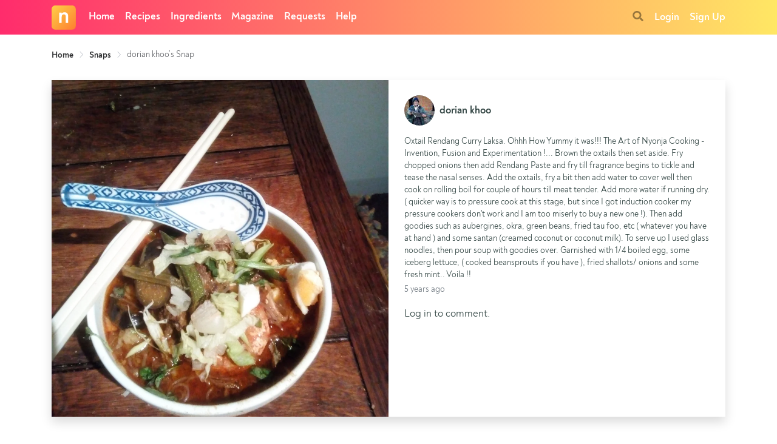

--- FILE ---
content_type: text/html; charset=utf-8
request_url: https://www.google.com/recaptcha/api2/anchor?ar=1&k=6LeAj3oUAAAAAEYYe6mt3uc9vwX1f8fMwj1Uvf8q&co=aHR0cHM6Ly93d3cubnlvbnlhY29va2luZy5jb206NDQz&hl=en&v=N67nZn4AqZkNcbeMu4prBgzg&size=invisible&anchor-ms=20000&execute-ms=30000&cb=5e47q736jscl
body_size: 48626
content:
<!DOCTYPE HTML><html dir="ltr" lang="en"><head><meta http-equiv="Content-Type" content="text/html; charset=UTF-8">
<meta http-equiv="X-UA-Compatible" content="IE=edge">
<title>reCAPTCHA</title>
<style type="text/css">
/* cyrillic-ext */
@font-face {
  font-family: 'Roboto';
  font-style: normal;
  font-weight: 400;
  font-stretch: 100%;
  src: url(//fonts.gstatic.com/s/roboto/v48/KFO7CnqEu92Fr1ME7kSn66aGLdTylUAMa3GUBHMdazTgWw.woff2) format('woff2');
  unicode-range: U+0460-052F, U+1C80-1C8A, U+20B4, U+2DE0-2DFF, U+A640-A69F, U+FE2E-FE2F;
}
/* cyrillic */
@font-face {
  font-family: 'Roboto';
  font-style: normal;
  font-weight: 400;
  font-stretch: 100%;
  src: url(//fonts.gstatic.com/s/roboto/v48/KFO7CnqEu92Fr1ME7kSn66aGLdTylUAMa3iUBHMdazTgWw.woff2) format('woff2');
  unicode-range: U+0301, U+0400-045F, U+0490-0491, U+04B0-04B1, U+2116;
}
/* greek-ext */
@font-face {
  font-family: 'Roboto';
  font-style: normal;
  font-weight: 400;
  font-stretch: 100%;
  src: url(//fonts.gstatic.com/s/roboto/v48/KFO7CnqEu92Fr1ME7kSn66aGLdTylUAMa3CUBHMdazTgWw.woff2) format('woff2');
  unicode-range: U+1F00-1FFF;
}
/* greek */
@font-face {
  font-family: 'Roboto';
  font-style: normal;
  font-weight: 400;
  font-stretch: 100%;
  src: url(//fonts.gstatic.com/s/roboto/v48/KFO7CnqEu92Fr1ME7kSn66aGLdTylUAMa3-UBHMdazTgWw.woff2) format('woff2');
  unicode-range: U+0370-0377, U+037A-037F, U+0384-038A, U+038C, U+038E-03A1, U+03A3-03FF;
}
/* math */
@font-face {
  font-family: 'Roboto';
  font-style: normal;
  font-weight: 400;
  font-stretch: 100%;
  src: url(//fonts.gstatic.com/s/roboto/v48/KFO7CnqEu92Fr1ME7kSn66aGLdTylUAMawCUBHMdazTgWw.woff2) format('woff2');
  unicode-range: U+0302-0303, U+0305, U+0307-0308, U+0310, U+0312, U+0315, U+031A, U+0326-0327, U+032C, U+032F-0330, U+0332-0333, U+0338, U+033A, U+0346, U+034D, U+0391-03A1, U+03A3-03A9, U+03B1-03C9, U+03D1, U+03D5-03D6, U+03F0-03F1, U+03F4-03F5, U+2016-2017, U+2034-2038, U+203C, U+2040, U+2043, U+2047, U+2050, U+2057, U+205F, U+2070-2071, U+2074-208E, U+2090-209C, U+20D0-20DC, U+20E1, U+20E5-20EF, U+2100-2112, U+2114-2115, U+2117-2121, U+2123-214F, U+2190, U+2192, U+2194-21AE, U+21B0-21E5, U+21F1-21F2, U+21F4-2211, U+2213-2214, U+2216-22FF, U+2308-230B, U+2310, U+2319, U+231C-2321, U+2336-237A, U+237C, U+2395, U+239B-23B7, U+23D0, U+23DC-23E1, U+2474-2475, U+25AF, U+25B3, U+25B7, U+25BD, U+25C1, U+25CA, U+25CC, U+25FB, U+266D-266F, U+27C0-27FF, U+2900-2AFF, U+2B0E-2B11, U+2B30-2B4C, U+2BFE, U+3030, U+FF5B, U+FF5D, U+1D400-1D7FF, U+1EE00-1EEFF;
}
/* symbols */
@font-face {
  font-family: 'Roboto';
  font-style: normal;
  font-weight: 400;
  font-stretch: 100%;
  src: url(//fonts.gstatic.com/s/roboto/v48/KFO7CnqEu92Fr1ME7kSn66aGLdTylUAMaxKUBHMdazTgWw.woff2) format('woff2');
  unicode-range: U+0001-000C, U+000E-001F, U+007F-009F, U+20DD-20E0, U+20E2-20E4, U+2150-218F, U+2190, U+2192, U+2194-2199, U+21AF, U+21E6-21F0, U+21F3, U+2218-2219, U+2299, U+22C4-22C6, U+2300-243F, U+2440-244A, U+2460-24FF, U+25A0-27BF, U+2800-28FF, U+2921-2922, U+2981, U+29BF, U+29EB, U+2B00-2BFF, U+4DC0-4DFF, U+FFF9-FFFB, U+10140-1018E, U+10190-1019C, U+101A0, U+101D0-101FD, U+102E0-102FB, U+10E60-10E7E, U+1D2C0-1D2D3, U+1D2E0-1D37F, U+1F000-1F0FF, U+1F100-1F1AD, U+1F1E6-1F1FF, U+1F30D-1F30F, U+1F315, U+1F31C, U+1F31E, U+1F320-1F32C, U+1F336, U+1F378, U+1F37D, U+1F382, U+1F393-1F39F, U+1F3A7-1F3A8, U+1F3AC-1F3AF, U+1F3C2, U+1F3C4-1F3C6, U+1F3CA-1F3CE, U+1F3D4-1F3E0, U+1F3ED, U+1F3F1-1F3F3, U+1F3F5-1F3F7, U+1F408, U+1F415, U+1F41F, U+1F426, U+1F43F, U+1F441-1F442, U+1F444, U+1F446-1F449, U+1F44C-1F44E, U+1F453, U+1F46A, U+1F47D, U+1F4A3, U+1F4B0, U+1F4B3, U+1F4B9, U+1F4BB, U+1F4BF, U+1F4C8-1F4CB, U+1F4D6, U+1F4DA, U+1F4DF, U+1F4E3-1F4E6, U+1F4EA-1F4ED, U+1F4F7, U+1F4F9-1F4FB, U+1F4FD-1F4FE, U+1F503, U+1F507-1F50B, U+1F50D, U+1F512-1F513, U+1F53E-1F54A, U+1F54F-1F5FA, U+1F610, U+1F650-1F67F, U+1F687, U+1F68D, U+1F691, U+1F694, U+1F698, U+1F6AD, U+1F6B2, U+1F6B9-1F6BA, U+1F6BC, U+1F6C6-1F6CF, U+1F6D3-1F6D7, U+1F6E0-1F6EA, U+1F6F0-1F6F3, U+1F6F7-1F6FC, U+1F700-1F7FF, U+1F800-1F80B, U+1F810-1F847, U+1F850-1F859, U+1F860-1F887, U+1F890-1F8AD, U+1F8B0-1F8BB, U+1F8C0-1F8C1, U+1F900-1F90B, U+1F93B, U+1F946, U+1F984, U+1F996, U+1F9E9, U+1FA00-1FA6F, U+1FA70-1FA7C, U+1FA80-1FA89, U+1FA8F-1FAC6, U+1FACE-1FADC, U+1FADF-1FAE9, U+1FAF0-1FAF8, U+1FB00-1FBFF;
}
/* vietnamese */
@font-face {
  font-family: 'Roboto';
  font-style: normal;
  font-weight: 400;
  font-stretch: 100%;
  src: url(//fonts.gstatic.com/s/roboto/v48/KFO7CnqEu92Fr1ME7kSn66aGLdTylUAMa3OUBHMdazTgWw.woff2) format('woff2');
  unicode-range: U+0102-0103, U+0110-0111, U+0128-0129, U+0168-0169, U+01A0-01A1, U+01AF-01B0, U+0300-0301, U+0303-0304, U+0308-0309, U+0323, U+0329, U+1EA0-1EF9, U+20AB;
}
/* latin-ext */
@font-face {
  font-family: 'Roboto';
  font-style: normal;
  font-weight: 400;
  font-stretch: 100%;
  src: url(//fonts.gstatic.com/s/roboto/v48/KFO7CnqEu92Fr1ME7kSn66aGLdTylUAMa3KUBHMdazTgWw.woff2) format('woff2');
  unicode-range: U+0100-02BA, U+02BD-02C5, U+02C7-02CC, U+02CE-02D7, U+02DD-02FF, U+0304, U+0308, U+0329, U+1D00-1DBF, U+1E00-1E9F, U+1EF2-1EFF, U+2020, U+20A0-20AB, U+20AD-20C0, U+2113, U+2C60-2C7F, U+A720-A7FF;
}
/* latin */
@font-face {
  font-family: 'Roboto';
  font-style: normal;
  font-weight: 400;
  font-stretch: 100%;
  src: url(//fonts.gstatic.com/s/roboto/v48/KFO7CnqEu92Fr1ME7kSn66aGLdTylUAMa3yUBHMdazQ.woff2) format('woff2');
  unicode-range: U+0000-00FF, U+0131, U+0152-0153, U+02BB-02BC, U+02C6, U+02DA, U+02DC, U+0304, U+0308, U+0329, U+2000-206F, U+20AC, U+2122, U+2191, U+2193, U+2212, U+2215, U+FEFF, U+FFFD;
}
/* cyrillic-ext */
@font-face {
  font-family: 'Roboto';
  font-style: normal;
  font-weight: 500;
  font-stretch: 100%;
  src: url(//fonts.gstatic.com/s/roboto/v48/KFO7CnqEu92Fr1ME7kSn66aGLdTylUAMa3GUBHMdazTgWw.woff2) format('woff2');
  unicode-range: U+0460-052F, U+1C80-1C8A, U+20B4, U+2DE0-2DFF, U+A640-A69F, U+FE2E-FE2F;
}
/* cyrillic */
@font-face {
  font-family: 'Roboto';
  font-style: normal;
  font-weight: 500;
  font-stretch: 100%;
  src: url(//fonts.gstatic.com/s/roboto/v48/KFO7CnqEu92Fr1ME7kSn66aGLdTylUAMa3iUBHMdazTgWw.woff2) format('woff2');
  unicode-range: U+0301, U+0400-045F, U+0490-0491, U+04B0-04B1, U+2116;
}
/* greek-ext */
@font-face {
  font-family: 'Roboto';
  font-style: normal;
  font-weight: 500;
  font-stretch: 100%;
  src: url(//fonts.gstatic.com/s/roboto/v48/KFO7CnqEu92Fr1ME7kSn66aGLdTylUAMa3CUBHMdazTgWw.woff2) format('woff2');
  unicode-range: U+1F00-1FFF;
}
/* greek */
@font-face {
  font-family: 'Roboto';
  font-style: normal;
  font-weight: 500;
  font-stretch: 100%;
  src: url(//fonts.gstatic.com/s/roboto/v48/KFO7CnqEu92Fr1ME7kSn66aGLdTylUAMa3-UBHMdazTgWw.woff2) format('woff2');
  unicode-range: U+0370-0377, U+037A-037F, U+0384-038A, U+038C, U+038E-03A1, U+03A3-03FF;
}
/* math */
@font-face {
  font-family: 'Roboto';
  font-style: normal;
  font-weight: 500;
  font-stretch: 100%;
  src: url(//fonts.gstatic.com/s/roboto/v48/KFO7CnqEu92Fr1ME7kSn66aGLdTylUAMawCUBHMdazTgWw.woff2) format('woff2');
  unicode-range: U+0302-0303, U+0305, U+0307-0308, U+0310, U+0312, U+0315, U+031A, U+0326-0327, U+032C, U+032F-0330, U+0332-0333, U+0338, U+033A, U+0346, U+034D, U+0391-03A1, U+03A3-03A9, U+03B1-03C9, U+03D1, U+03D5-03D6, U+03F0-03F1, U+03F4-03F5, U+2016-2017, U+2034-2038, U+203C, U+2040, U+2043, U+2047, U+2050, U+2057, U+205F, U+2070-2071, U+2074-208E, U+2090-209C, U+20D0-20DC, U+20E1, U+20E5-20EF, U+2100-2112, U+2114-2115, U+2117-2121, U+2123-214F, U+2190, U+2192, U+2194-21AE, U+21B0-21E5, U+21F1-21F2, U+21F4-2211, U+2213-2214, U+2216-22FF, U+2308-230B, U+2310, U+2319, U+231C-2321, U+2336-237A, U+237C, U+2395, U+239B-23B7, U+23D0, U+23DC-23E1, U+2474-2475, U+25AF, U+25B3, U+25B7, U+25BD, U+25C1, U+25CA, U+25CC, U+25FB, U+266D-266F, U+27C0-27FF, U+2900-2AFF, U+2B0E-2B11, U+2B30-2B4C, U+2BFE, U+3030, U+FF5B, U+FF5D, U+1D400-1D7FF, U+1EE00-1EEFF;
}
/* symbols */
@font-face {
  font-family: 'Roboto';
  font-style: normal;
  font-weight: 500;
  font-stretch: 100%;
  src: url(//fonts.gstatic.com/s/roboto/v48/KFO7CnqEu92Fr1ME7kSn66aGLdTylUAMaxKUBHMdazTgWw.woff2) format('woff2');
  unicode-range: U+0001-000C, U+000E-001F, U+007F-009F, U+20DD-20E0, U+20E2-20E4, U+2150-218F, U+2190, U+2192, U+2194-2199, U+21AF, U+21E6-21F0, U+21F3, U+2218-2219, U+2299, U+22C4-22C6, U+2300-243F, U+2440-244A, U+2460-24FF, U+25A0-27BF, U+2800-28FF, U+2921-2922, U+2981, U+29BF, U+29EB, U+2B00-2BFF, U+4DC0-4DFF, U+FFF9-FFFB, U+10140-1018E, U+10190-1019C, U+101A0, U+101D0-101FD, U+102E0-102FB, U+10E60-10E7E, U+1D2C0-1D2D3, U+1D2E0-1D37F, U+1F000-1F0FF, U+1F100-1F1AD, U+1F1E6-1F1FF, U+1F30D-1F30F, U+1F315, U+1F31C, U+1F31E, U+1F320-1F32C, U+1F336, U+1F378, U+1F37D, U+1F382, U+1F393-1F39F, U+1F3A7-1F3A8, U+1F3AC-1F3AF, U+1F3C2, U+1F3C4-1F3C6, U+1F3CA-1F3CE, U+1F3D4-1F3E0, U+1F3ED, U+1F3F1-1F3F3, U+1F3F5-1F3F7, U+1F408, U+1F415, U+1F41F, U+1F426, U+1F43F, U+1F441-1F442, U+1F444, U+1F446-1F449, U+1F44C-1F44E, U+1F453, U+1F46A, U+1F47D, U+1F4A3, U+1F4B0, U+1F4B3, U+1F4B9, U+1F4BB, U+1F4BF, U+1F4C8-1F4CB, U+1F4D6, U+1F4DA, U+1F4DF, U+1F4E3-1F4E6, U+1F4EA-1F4ED, U+1F4F7, U+1F4F9-1F4FB, U+1F4FD-1F4FE, U+1F503, U+1F507-1F50B, U+1F50D, U+1F512-1F513, U+1F53E-1F54A, U+1F54F-1F5FA, U+1F610, U+1F650-1F67F, U+1F687, U+1F68D, U+1F691, U+1F694, U+1F698, U+1F6AD, U+1F6B2, U+1F6B9-1F6BA, U+1F6BC, U+1F6C6-1F6CF, U+1F6D3-1F6D7, U+1F6E0-1F6EA, U+1F6F0-1F6F3, U+1F6F7-1F6FC, U+1F700-1F7FF, U+1F800-1F80B, U+1F810-1F847, U+1F850-1F859, U+1F860-1F887, U+1F890-1F8AD, U+1F8B0-1F8BB, U+1F8C0-1F8C1, U+1F900-1F90B, U+1F93B, U+1F946, U+1F984, U+1F996, U+1F9E9, U+1FA00-1FA6F, U+1FA70-1FA7C, U+1FA80-1FA89, U+1FA8F-1FAC6, U+1FACE-1FADC, U+1FADF-1FAE9, U+1FAF0-1FAF8, U+1FB00-1FBFF;
}
/* vietnamese */
@font-face {
  font-family: 'Roboto';
  font-style: normal;
  font-weight: 500;
  font-stretch: 100%;
  src: url(//fonts.gstatic.com/s/roboto/v48/KFO7CnqEu92Fr1ME7kSn66aGLdTylUAMa3OUBHMdazTgWw.woff2) format('woff2');
  unicode-range: U+0102-0103, U+0110-0111, U+0128-0129, U+0168-0169, U+01A0-01A1, U+01AF-01B0, U+0300-0301, U+0303-0304, U+0308-0309, U+0323, U+0329, U+1EA0-1EF9, U+20AB;
}
/* latin-ext */
@font-face {
  font-family: 'Roboto';
  font-style: normal;
  font-weight: 500;
  font-stretch: 100%;
  src: url(//fonts.gstatic.com/s/roboto/v48/KFO7CnqEu92Fr1ME7kSn66aGLdTylUAMa3KUBHMdazTgWw.woff2) format('woff2');
  unicode-range: U+0100-02BA, U+02BD-02C5, U+02C7-02CC, U+02CE-02D7, U+02DD-02FF, U+0304, U+0308, U+0329, U+1D00-1DBF, U+1E00-1E9F, U+1EF2-1EFF, U+2020, U+20A0-20AB, U+20AD-20C0, U+2113, U+2C60-2C7F, U+A720-A7FF;
}
/* latin */
@font-face {
  font-family: 'Roboto';
  font-style: normal;
  font-weight: 500;
  font-stretch: 100%;
  src: url(//fonts.gstatic.com/s/roboto/v48/KFO7CnqEu92Fr1ME7kSn66aGLdTylUAMa3yUBHMdazQ.woff2) format('woff2');
  unicode-range: U+0000-00FF, U+0131, U+0152-0153, U+02BB-02BC, U+02C6, U+02DA, U+02DC, U+0304, U+0308, U+0329, U+2000-206F, U+20AC, U+2122, U+2191, U+2193, U+2212, U+2215, U+FEFF, U+FFFD;
}
/* cyrillic-ext */
@font-face {
  font-family: 'Roboto';
  font-style: normal;
  font-weight: 900;
  font-stretch: 100%;
  src: url(//fonts.gstatic.com/s/roboto/v48/KFO7CnqEu92Fr1ME7kSn66aGLdTylUAMa3GUBHMdazTgWw.woff2) format('woff2');
  unicode-range: U+0460-052F, U+1C80-1C8A, U+20B4, U+2DE0-2DFF, U+A640-A69F, U+FE2E-FE2F;
}
/* cyrillic */
@font-face {
  font-family: 'Roboto';
  font-style: normal;
  font-weight: 900;
  font-stretch: 100%;
  src: url(//fonts.gstatic.com/s/roboto/v48/KFO7CnqEu92Fr1ME7kSn66aGLdTylUAMa3iUBHMdazTgWw.woff2) format('woff2');
  unicode-range: U+0301, U+0400-045F, U+0490-0491, U+04B0-04B1, U+2116;
}
/* greek-ext */
@font-face {
  font-family: 'Roboto';
  font-style: normal;
  font-weight: 900;
  font-stretch: 100%;
  src: url(//fonts.gstatic.com/s/roboto/v48/KFO7CnqEu92Fr1ME7kSn66aGLdTylUAMa3CUBHMdazTgWw.woff2) format('woff2');
  unicode-range: U+1F00-1FFF;
}
/* greek */
@font-face {
  font-family: 'Roboto';
  font-style: normal;
  font-weight: 900;
  font-stretch: 100%;
  src: url(//fonts.gstatic.com/s/roboto/v48/KFO7CnqEu92Fr1ME7kSn66aGLdTylUAMa3-UBHMdazTgWw.woff2) format('woff2');
  unicode-range: U+0370-0377, U+037A-037F, U+0384-038A, U+038C, U+038E-03A1, U+03A3-03FF;
}
/* math */
@font-face {
  font-family: 'Roboto';
  font-style: normal;
  font-weight: 900;
  font-stretch: 100%;
  src: url(//fonts.gstatic.com/s/roboto/v48/KFO7CnqEu92Fr1ME7kSn66aGLdTylUAMawCUBHMdazTgWw.woff2) format('woff2');
  unicode-range: U+0302-0303, U+0305, U+0307-0308, U+0310, U+0312, U+0315, U+031A, U+0326-0327, U+032C, U+032F-0330, U+0332-0333, U+0338, U+033A, U+0346, U+034D, U+0391-03A1, U+03A3-03A9, U+03B1-03C9, U+03D1, U+03D5-03D6, U+03F0-03F1, U+03F4-03F5, U+2016-2017, U+2034-2038, U+203C, U+2040, U+2043, U+2047, U+2050, U+2057, U+205F, U+2070-2071, U+2074-208E, U+2090-209C, U+20D0-20DC, U+20E1, U+20E5-20EF, U+2100-2112, U+2114-2115, U+2117-2121, U+2123-214F, U+2190, U+2192, U+2194-21AE, U+21B0-21E5, U+21F1-21F2, U+21F4-2211, U+2213-2214, U+2216-22FF, U+2308-230B, U+2310, U+2319, U+231C-2321, U+2336-237A, U+237C, U+2395, U+239B-23B7, U+23D0, U+23DC-23E1, U+2474-2475, U+25AF, U+25B3, U+25B7, U+25BD, U+25C1, U+25CA, U+25CC, U+25FB, U+266D-266F, U+27C0-27FF, U+2900-2AFF, U+2B0E-2B11, U+2B30-2B4C, U+2BFE, U+3030, U+FF5B, U+FF5D, U+1D400-1D7FF, U+1EE00-1EEFF;
}
/* symbols */
@font-face {
  font-family: 'Roboto';
  font-style: normal;
  font-weight: 900;
  font-stretch: 100%;
  src: url(//fonts.gstatic.com/s/roboto/v48/KFO7CnqEu92Fr1ME7kSn66aGLdTylUAMaxKUBHMdazTgWw.woff2) format('woff2');
  unicode-range: U+0001-000C, U+000E-001F, U+007F-009F, U+20DD-20E0, U+20E2-20E4, U+2150-218F, U+2190, U+2192, U+2194-2199, U+21AF, U+21E6-21F0, U+21F3, U+2218-2219, U+2299, U+22C4-22C6, U+2300-243F, U+2440-244A, U+2460-24FF, U+25A0-27BF, U+2800-28FF, U+2921-2922, U+2981, U+29BF, U+29EB, U+2B00-2BFF, U+4DC0-4DFF, U+FFF9-FFFB, U+10140-1018E, U+10190-1019C, U+101A0, U+101D0-101FD, U+102E0-102FB, U+10E60-10E7E, U+1D2C0-1D2D3, U+1D2E0-1D37F, U+1F000-1F0FF, U+1F100-1F1AD, U+1F1E6-1F1FF, U+1F30D-1F30F, U+1F315, U+1F31C, U+1F31E, U+1F320-1F32C, U+1F336, U+1F378, U+1F37D, U+1F382, U+1F393-1F39F, U+1F3A7-1F3A8, U+1F3AC-1F3AF, U+1F3C2, U+1F3C4-1F3C6, U+1F3CA-1F3CE, U+1F3D4-1F3E0, U+1F3ED, U+1F3F1-1F3F3, U+1F3F5-1F3F7, U+1F408, U+1F415, U+1F41F, U+1F426, U+1F43F, U+1F441-1F442, U+1F444, U+1F446-1F449, U+1F44C-1F44E, U+1F453, U+1F46A, U+1F47D, U+1F4A3, U+1F4B0, U+1F4B3, U+1F4B9, U+1F4BB, U+1F4BF, U+1F4C8-1F4CB, U+1F4D6, U+1F4DA, U+1F4DF, U+1F4E3-1F4E6, U+1F4EA-1F4ED, U+1F4F7, U+1F4F9-1F4FB, U+1F4FD-1F4FE, U+1F503, U+1F507-1F50B, U+1F50D, U+1F512-1F513, U+1F53E-1F54A, U+1F54F-1F5FA, U+1F610, U+1F650-1F67F, U+1F687, U+1F68D, U+1F691, U+1F694, U+1F698, U+1F6AD, U+1F6B2, U+1F6B9-1F6BA, U+1F6BC, U+1F6C6-1F6CF, U+1F6D3-1F6D7, U+1F6E0-1F6EA, U+1F6F0-1F6F3, U+1F6F7-1F6FC, U+1F700-1F7FF, U+1F800-1F80B, U+1F810-1F847, U+1F850-1F859, U+1F860-1F887, U+1F890-1F8AD, U+1F8B0-1F8BB, U+1F8C0-1F8C1, U+1F900-1F90B, U+1F93B, U+1F946, U+1F984, U+1F996, U+1F9E9, U+1FA00-1FA6F, U+1FA70-1FA7C, U+1FA80-1FA89, U+1FA8F-1FAC6, U+1FACE-1FADC, U+1FADF-1FAE9, U+1FAF0-1FAF8, U+1FB00-1FBFF;
}
/* vietnamese */
@font-face {
  font-family: 'Roboto';
  font-style: normal;
  font-weight: 900;
  font-stretch: 100%;
  src: url(//fonts.gstatic.com/s/roboto/v48/KFO7CnqEu92Fr1ME7kSn66aGLdTylUAMa3OUBHMdazTgWw.woff2) format('woff2');
  unicode-range: U+0102-0103, U+0110-0111, U+0128-0129, U+0168-0169, U+01A0-01A1, U+01AF-01B0, U+0300-0301, U+0303-0304, U+0308-0309, U+0323, U+0329, U+1EA0-1EF9, U+20AB;
}
/* latin-ext */
@font-face {
  font-family: 'Roboto';
  font-style: normal;
  font-weight: 900;
  font-stretch: 100%;
  src: url(//fonts.gstatic.com/s/roboto/v48/KFO7CnqEu92Fr1ME7kSn66aGLdTylUAMa3KUBHMdazTgWw.woff2) format('woff2');
  unicode-range: U+0100-02BA, U+02BD-02C5, U+02C7-02CC, U+02CE-02D7, U+02DD-02FF, U+0304, U+0308, U+0329, U+1D00-1DBF, U+1E00-1E9F, U+1EF2-1EFF, U+2020, U+20A0-20AB, U+20AD-20C0, U+2113, U+2C60-2C7F, U+A720-A7FF;
}
/* latin */
@font-face {
  font-family: 'Roboto';
  font-style: normal;
  font-weight: 900;
  font-stretch: 100%;
  src: url(//fonts.gstatic.com/s/roboto/v48/KFO7CnqEu92Fr1ME7kSn66aGLdTylUAMa3yUBHMdazQ.woff2) format('woff2');
  unicode-range: U+0000-00FF, U+0131, U+0152-0153, U+02BB-02BC, U+02C6, U+02DA, U+02DC, U+0304, U+0308, U+0329, U+2000-206F, U+20AC, U+2122, U+2191, U+2193, U+2212, U+2215, U+FEFF, U+FFFD;
}

</style>
<link rel="stylesheet" type="text/css" href="https://www.gstatic.com/recaptcha/releases/N67nZn4AqZkNcbeMu4prBgzg/styles__ltr.css">
<script nonce="ORuwwhtZV1C-LjtbAzfcYg" type="text/javascript">window['__recaptcha_api'] = 'https://www.google.com/recaptcha/api2/';</script>
<script type="text/javascript" src="https://www.gstatic.com/recaptcha/releases/N67nZn4AqZkNcbeMu4prBgzg/recaptcha__en.js" nonce="ORuwwhtZV1C-LjtbAzfcYg">
      
    </script></head>
<body><div id="rc-anchor-alert" class="rc-anchor-alert"></div>
<input type="hidden" id="recaptcha-token" value="[base64]">
<script type="text/javascript" nonce="ORuwwhtZV1C-LjtbAzfcYg">
      recaptcha.anchor.Main.init("[\x22ainput\x22,[\x22bgdata\x22,\x22\x22,\[base64]/[base64]/[base64]/MjU1OlQ/NToyKSlyZXR1cm4gZmFsc2U7cmV0dXJuISgoYSg0MyxXLChZPWUoKFcuQkI9ZCxUKT83MDo0MyxXKSxXLk4pKSxXKS5sLnB1c2goW0RhLFksVD9kKzE6ZCxXLlgsVy5qXSksVy5MPW5sLDApfSxubD1GLnJlcXVlc3RJZGxlQ2FsbGJhY2s/[base64]/[base64]/[base64]/[base64]/WVtTKytdPVc6KFc8MjA0OD9ZW1MrK109Vz4+NnwxOTI6KChXJjY0NTEyKT09NTUyOTYmJmQrMTxULmxlbmd0aCYmKFQuY2hhckNvZGVBdChkKzEpJjY0NTEyKT09NTYzMjA/[base64]/[base64]/[base64]/[base64]/bmV3IGdbWl0oTFswXSk6RD09Mj9uZXcgZ1taXShMWzBdLExbMV0pOkQ9PTM/bmV3IGdbWl0oTFswXSxMWzFdLExbMl0pOkQ9PTQ/[base64]/[base64]\x22,\[base64]\x22,\[base64]/ClAMpwr44Q8Obw4UYwqwLBsOUWcK4w6bDoMKWXcKcwrABw43Dq8K9MioJL8K5ERLCj8O8wo1Pw55Fwp8kwq7DrsOCe8KXw5DCn8Khwq0xUE7DkcKNw67Cu8KMFCJWw7DDocKcF0HCrMOdwrzDvcOpw5PCksOuw402w7/[base64]/CpinCjFdwwoxVw4l3w7dRXmtOwrkOH8OLw5l9woBsEVLCkcOcw7/DpcOXwrwSXBLDhhwPC8OwSsOPw5UTwrrCisOhK8ORw6rDkWbDsTPCslbCtG/DrsKSBFrDqQpnB0DChsOnwoPDvcKlwq/CkcO3wprDkCdHeCx/wpvDrxlMWWoSAXEpUsOpwqzClREowp/Dnz1VwopHRMKYHsOrwqXCtMO5RgnDg8KHEVIRwr3DicOHeBkFw49fWcOqwp3DlsO5wqc7w51Rw5/Cl8KYIMO0K28ILcOkwrMjwrDCucKYTMOXwrfDiUbDtsK7dMKyUcK0w75bw4XDhRZqw5LDnsOBw4fDklHCoMONdsK6DH9UMxYFZxNrw7Foc8KrCsO2w4DCgcOBw7PDqwrDhMKuAlfCsELCtsOPwqR0GwIgwr10w5Vow43CscObw7rDu8KZXcOYE3Umw5gQwrZxwp4Nw7/Dv8OLbRzCjMKnfmnChTbDswrDvcO1wqLCsMOLQcKyR8Opw68pP8OxC8KAw4McRGbDo0HDj8Ojw53DpmICN8KRw7wGQ1sTXzMjw7HCq1jCrEgwPmfDg0LCj8Kkw4vDhcOGw6XCi3hlwrrDikHDocOCw7TDvnV2w7VYIsOuw5jCl0kNwo/DtMKKw6BjwofDrkXDnE3DuGPCsMOfwo/DrzTDlMKETMOQWCvDnsOeXcK5HktIZsKBVcOVw5rDtMKna8KMwpfDpcK7UcOuw6dlw4LDtsOKwrRNP1vCo8OHw6NfQMOvU0/Dn8OSJD7CgjU2ecOQEEzDphAuLMOSO8OgQcKJWUESUQgow7/[base64]/w6TDtQxaD8O0YcKnAMKOwrDDvMOfP8KQFMKzw5bCpyvDmE7CuwTDqsKywobClMKNI23DhmtWIsOswoPCuEdjZglWbU1bYcOFwpB0CE9BPXhUw6kGwoMmwp1PPcKUwrgNAMOAwqU0wp3DhcOiLkoneSXCkBFxw4/[base64]/Cs1EXRlzCjztodMK4TMKVw4EPNgXCjcOgEjhgXgYobz1dTcOkPn/DhmvDtF40wovDlm50w4JcwrnCqH7DkTUjBGfDosOSVWHDiVU+w43DgmPCqsOcSsKfbQRmw6nDg0/CvVd/[base64]/[base64]/Z8KXYlfDmMKGRG3DnMK3w5JQCF91O8OgGMOCMzlnFVjDtkPCsA84w77Do8K5woZHUy3CpVhwBcK/[base64]/wqd0w5DCvWotw7HDvAkffsKWfHrCqGnDkSTCizPClcKgw4QvQ8Kpf8O5E8KoGMOgwoXCicKww5VEw45bw6FKXkXDpF3DhcKVScKHw5oGw5jCu1TDk8OqKUMcHsOCFMKIBWfDs8OkLSNcL8Kgwo0NC2nCngprwodGLcKpJXozw7HDtFDDkMOZw4dVDMONwo3Cvio/w4sOeMOHMCTCm3PDlFcmeybCk8OOw6TDkT8eOX4oOcKVwpBxwqlOw5vDjnMdCyrCoDzDjsK0ay/DpMOtwp83w4oQw5USwptmA8KCam0AQsOMwobDrmEmwrnCs8OuwrNtLsKfPsOiwpkEw7jCl1bCrMKowofDnMOFw45/woLDsMKnZERyworDncOAw6UUb8KKawY5w4ABTnDDjsOAw6RARMKgXndVw7XCjU1mcEFRKsO4worDp3pAw4MlIMKAZMOrw47Dpk/DkHPCgcOHRMK2RS/CucOtw63Cr0oMwqlMw6YHJMKGwqI+WDnCk0pmei5MdsKpwpDChwx0WnYrworCksOTS8O+wrHCvk/[base64]/[base64]/CksOkDcKZMcKrNj8eQFXCqsK4b8KKwqV3w4XCnF4rwrg0wo7ClcKkaD5QTC1ZwrvCqDzDpFPCrE/Cn8OCN8OqwrHDnSTCjMOGXw3DlBtpw6ASb8KZwpnDncOsJsOewq/ChsK4X3vCjn/CvR7Cp1PDhAcowpooQ8O+SsKKw5YgdcKNwrPDusK4w4waUknDvMO1QxNqKcOQR8OkVyPCjGfCo8O/w4svMm7CnlZgwq09O8KyK1hNw6fDssO9JcKDw6fCjBUEVMKwflJGRsK5XGPDiMOCTynDnMOUw7ceW8OEw7fCpsOVBVhRPibDqExxR8KjdhLCpMKHwr3ClMOgE8Krw5pHMsK9aMK3b08/AAfDkgYbw6MwwqzDtMObCMKAfsOcXmBeIgTCtigvwoDCn0XDjz9NTUsZw7pbfsOgwpJnQRbCu8OZZMKjEcOIPMKQZHJGZgjDk2HDj8O9VMK/[base64]/w7pZUQrCkMOtwr87GsKfTAdYFsKkeRVKw7QgEcOKP3FhIsKzw4ZSP8KVGBvCm0VHw6t1wqzDu8OHw7rCuWjCrcKtNsKQwr3CtcKLJSPDqsKfw5vCshfCsCJDw5vDiQMYw5pIfjrCtMKXwofDsWjCj3LCv8KSwqhpw5o8wrQ0wqYKwp3Dtj4WKcOLYMOFw7/CpGFfw6dnwp8PdcO4wqjCsm/CnMOZNMOcecKAwrXDt1bDsCRpwr7Ct8KBw5EhwrdMw7bDscOjflzCn2lDWxfCvx/[base64]/wrknwpoKwqorw6jCvcKAwqLDpxLCjU9+w6lxT8OLS1zDvcOiAsOrDAbCnis3w5vCqknCpcOTw6XChF1tFCLCosKyw6ZLS8KRwoVvw5zDsCDDsgwVw4klw7t/wrfDmC5Uw5AiDcKdRR9MfjXDusOGOSHChsO8w6NIw5Rdwq7Cs8OUw4kdS8O5w5k/[base64]/Dow54VxDDhMO5FsOlFMKUwoDDowwsdcOOwqQ0wqLCk0g5WsOVwrU4w4nDv8Ohw7F6wqE+IQBtwpUodi7CgcK6wocXw7XDtRYfwrQGbRhEQgvDvnNgwqbDmcKeb8KKBMK3TiLCisKew6/CqsKGw6VFwppnZiXCphzDohc7wqnDn2RiBzbDt1FNTxo8w6rDrcKxw4ldwoDClsO2BsOnRcKlMMKuZmxowpTCgjPCuCHCpx/CgEbCtsKOEcOMQy06A05KG8Oaw4wdw6d0c8Ojwo/DkmgvKQMIw5vCuxIBdB3ClgIUwoHCizs+LcK/NMKqw4TDlBFAw54rwpTCv8KPwozCpWdJwoFVw6RuwpPDvzxyw5gDCwIMwrV2MMODw6LDjBkPwrgMBMOXw5LCjcOLw5HDpn4nQiURPDbCqcKFUQHCrBFqd8OWNcOkwqhvw4fDhMObWU49dMOdX8O0G8OHw7E6wonCosO4MMK/AMOEw7dRAzxuw7p7wptiWGQNMGrDs8O/[base64]/DoDrCkynCoyZrVF1fJsO6wrfDhS5JY8Ocw6dAwqfDoMOfw7BHwr5APsOJRsKwFjbCr8Kew4BPKMKWw5Z/wr/CnCTDgMOrPDDCkXUsfyTCk8OgJsKXwpsXwpzDrcO+w4/ChcKMM8OHw5p0w5vCv3PChcONwpbDisK4wo90wrhNOC5EwrcgAMOQOsOHw749w47Ct8O4w7IbOmjCmcOEw5fCugvDqsKmAMOew7rDg8OrwpfDhcKow77Di24VOGc+KsOZVAPDqQDCkVEKc1IRf8OZwp/DvsKzecK8w5Q/D8KXPsKOwqYhwqIJYsKDw6UswpzDpnguWUU2wpTCn1zDmcKiHFzChMK+w6IHw4zCrVzDiwZlwpE5GMKPwqs5wq47LTHCn8Kvw6khwqfDvDvCt1VzAX/DkcOrLyIOwrY7wolWZTrDnDnCtcKSw6wAw7/[base64]/[base64]/wrZ1w5rDmcKMwp7Cv8Ksw73DuHrCisKjAxLCoMOxJMKhwo4kFsKvb8Ozw41wwrIbKz/DqCnDkRUFQMKNQETCtQ7Dqk0uKC18wr9ew5FKwppIw7XDpWrDkMKKw6sDZcKvJHvCk0snwp/DksOWfHRNK8OSFcOETELDn8KnNy5nw7A6GMObMsKyAH48FcOnw7LCkUFLwp96wr3CgFTDogzCkxJVbVrCu8KRwrnCh8KdNWDCsMOnEjwRFSEjw7vCusO1bsKFKm/DrcO2RlRBUnVaw5cxVsOTwrvCh8O/wpREfsO/ODEvwq7ChQ11X8KZwpXCgnsITDJiw5LCgsOwGMOpw7jClxZ7F8K6a1zDsXjCvFkiw4shDMO6dsOrw7/DuhfDmFIVMMOUwqBrQMOew6HCvsK8wrx6N01VwpLCosOmPA5QYjHCgQgvasObbcKsCURPw4rDjRnCvcKELcOufcK5IsOEb8KYAsOBwoZ8w41LIQDDjisFGG3DjHvDhl5SwocKOXMwYRhZLlLCi8OOSMOzB8OCw5rDgQvDuD/DvsKfw5rDnDZLw6bCucOJw7I2OsK4YMOfwrXCnQLDsxXCgTFVb8KFVAjDvktCRMKpwqgFwqleRcKtPQIAw7nDhGZzal8uw7vDgsOELhfCq8KJwo7DpMOMw5RDX1lgw4/ClMK8w4VWPsKMw6XDscK/[base64]/DpVFowqEzwqrDsjpOAl7CjV3Ck8Kdw5lZw5FTHsKMw6bDkV7Dr8OzwoQEw5zCksObw7/CvjPDsMKpw5o7SsO3ZyrCrcOJw5xmbGNqw4EETcOSwoPCgXvDjcO8wo3CiBrCnMOVdXTDgT7CojPCl0hoesK1XcKxWMKmecK1w7tSY8KYTm9gwqh0E8Kmw5/DljUcGnt/dQQ0w4rCoMOow543d8OtOB8/WydUQ8KbGEwCCDhEBRVzwo0xXMO/[base64]/f2PDsMKuLS7CvCnDthXCrBrDnW/CsRcEwpLCicOLQ8KUw4E7wpZDwpjCscKOEEthLylqwpLDhMKawogNwonCoD/CmSYyHmbCmsKEGjDDncKWIGjDt8KGBX/ChijDuMOiCTjDkyXDkMKlwqFSL8OKCnNWw6ZrwrfCgcK/w5BGOx4Ow5PDi8KsAMONwr/DucO4wrx5wphRHSpbLiPCm8K5b0TDosKAwoPCmm/[base64]/w4MWQ8KhcFXDrUDCjMKWwpLCs8KUwplvf8KGDMK+wp7Dl8OBw7Vew7fCuyXCo8O+w7wOZh0QJxBVw5TCjsKbUsKdUcKFIG/Dni7Ds8OVw61Qwq9bFsOib0h6w6/[base64]/Dhn/CmcK8wokvDcOQwp7ClhHCmsOvQxLDulAdDD9MTcK/XMK8QjHDuilfw5cFCjPDhsKuw5bCjcK/LgAHwoTDtk5CaBTCqMKlw6/CrsOEw4TDnsKMw7/DmsOZwr5QbHfChsKZL3AhAcO/w5IqwrrDmsOxw5bDuEjDhsKAwpHCoMOFwrFdfsKlD0jDisKPVsO8W8OUw5jCoxBtwqFNwoUOSsKnVAjCi8Kbwr/CtmXCv8KOwonCjsOvEiAnwpLDocK3wpzDuXFrw6FdasOUw5ksJ8ONwq1xwqdBSn5HIV3DkD9qY1pMw4NzwrzDpMKywq3DvgtDwrN2wqNXElopwqjDlsOUBsOXBMOpKsKLTjJBwq9/w7bDm3/[base64]/CiMOyIlLDvMKEHFbCoyBmwqrChXQwwpjDnhhkCDzDq8O7YHQoZQFZwpDCrmJODiASwpdJOsO/wpcUEcKLwq0Bw6cEZcOCwqrDnVoAwrHDhkPCqMOLXkjDjsK5UMOIYMKBwqDDv8KJDkAkw4DDpigkH8KFwpJSdR3DrxIaw51hN2IIw5TCpHAewoPCncOaAcK/w7HDmyLDpHAmw7bDogleVhhyMV7DpjxQTcO8YBnDmsOcwohLRAFXwq4bwoI0CUnCiMK0UXVmPEM6wrfCnMOcHnfCrFTDnEcdSsKMdMKbwpwswoLClcObw7/Cs8KBw4E4M8KfwptoPsKkw4HCqHLCisO/wpvCvnFKw4vCpWLCtybCpcOzenfDgmwdw5/CoFphw5nCocKSwoXDvTvCrsO+w7FywqLDmX7Cn8KzDTkDw5TCkwbDs8O0JsKVY8OpCR/Ck3wyfcKEaMK2Nk/DocKdw6p4JSHDlWp1ecKVw4HDpcKeW8OIMsOjL8KWw4vCpXfDkjnDkcKLdMKIwqJ5wqXDnzx6XUjDo1HCnEFUcndHwpjDmHLCrsO/CRvCucKlbMK1TcK7YUnCoMKIwp/CrsKPIz3Dm2LDk2VLw5jDvsOQw5TCkMOiwod6TFvCpcKCwpUuasO2w6nCkhTDrMK3w4fDlnJwFMO0wqEeUsK/woLDqycqOHTDlXASw4HDgcKJw74JdzLCtCslw6DCsX5aPkjDuzo0Z8O1w7pWIcOuRRJfw63CqsKAw7/Di8OIw4PDg0PCisOWw63CrBHDisK7w43CkMKLw6hYFgnDicKAw6XClcOILAwaDG/DjsOhwooUacOKfcOVw55wVMKOw7VZwp7Cn8OZw5DDrMKcwojDnHLDsjnCj3zDjMOndMOMT8KxbcOrwo7CgMOsIifCgHtFwoU0wqo3w7zCsMKZwodTw6PCnH01LWMJw7lsw6nDvlnDpRxTwp7Clj1eE0zDjllQwpDCjRPDusK2Y18/QMOgw4HCh8Ogw49aKcOZw6DDihbDoj7DigJkw5pxUEx5w6Vqwqscw4EjC8KAdDHDksKDfw/DimXDqAXDp8KjTSYuwqfClcOOUgnDkMKCRMKwwrMXfcO5w5o3RVpYWRUywojCusOlIsKgw6jDj8OnIcOHw7dTFMOZFETCvGHDsDbChcKRwo/CjQgxwqN8OsK6GcKfEMKpPsOGbDTDhsO0wo87KBjDpgdmw4PChSp/[base64]/w6fCowFIwr/CoTljw4J7w7Y+w4ohJkDDszTCgFjDucOrecKnL8OgwpzCt8KvwpxpwpDDr8KYSsOMw55QwoQPcTZPBwQRwrfCuMKvCi/DhMKAcMKOB8KdC2jCssOwwp3DqV0LdSDDrMKpZ8OOwrUKaRzDjB1OwrHDuSzCrF3DlMO6ccOLCHLCiyXCtTHDtcOdw67CjcKNwpnDtgU1woLDssK1LMOcw4N1dsKifsKbw44AJsK9wpxqKMKgwqjDjjEgAUXDssOgZGgOw6l0woHCjMOgecK/[base64]/Ck2nDlMKBd8O7eU7DpMKXHCRUKcKsfRbDt8KNdsOSMMOmwoV9NQXDgsKfXcOEGcKlw7LDrsKTwpnDtGvCnlcCIMODYn/[base64]/DvgF5JMOyZD4Sw77DqcOkcA/Dm8Kow7F4dBTCssK7w4XDhcOZw6gPB0bCiVDCo8KsPSJGMMOTB8Kjw7fCqMK0K0oiwoYkw5PCh8OPKMKFXMK/w7B+WAPCr2k7b8Ojw6EEw7vDvcODdsK8woDDghxHQ0bCn8KAwrzClQ3DgMOzS8OKMcOVYQfDscKrwq7DtcOWwpDDgMO2NRDDgS16wpQMSsK9H8K/U1jCiyoiaDkmwpnCv3ItETVaeMKmI8KDwqU4wpwyb8KiJG3DnkXDqcKGTEzDmAhGGMKdwoDCpnbDv8KDw6tFWhfCjMOPw53CrnYDw5DDj3PCmsOLw6nCsBrDulXDucKFw59qBsONGsOrw69hX3LCjEkvScOXwrcjw7jDjnXDjx/Dr8O6wrXDrmfCn8KNw7nDr8KObXl7BcKfwozCpsOqRHjDtXbCocOLdHvCsMKkU8OkwqXDnWLDncOow7bCkAJnwppbw4TClcO6wpnCqXYRXB/DiXzDn8KADMKyEjN1JDY8SsKYwqkRw6bCv0EHwpQIwrxUb3lzw7pzEAnCjD/[base64]/[base64]/CqFjCusKDBzEwesKxw7HCj1QYRxHCh2bDu2ERwqfDhsKbOSLDhkZtKcKvwpPCr1bDjcOmw4RYwptcdRkmGyNWw7LCpMKhwoptJmLDmS/DmMOOw7zDsSzCq8OwfHnCksK8YMKaFsOqwoDCnlfDosKtw6LDrB3DgcOIwprDrsOJw5cQw60hNMOjeizCgcKGwpXCjF/[base64]/ChjMww6JEw7wmWcKdWVggwqp2OMOAw64zAsO3wpXDu8ODw5dJw6TCrMKUX8K0w6jCpsKRF8KVEcKJw4YFw4TDtAFbSGTCii1QE0HDu8OCwqHChcOKw5vCh8KHwo/DvFo/wr3CmMKPw7/[base64]/Cp8Ohw57DhsKTw4vDllxPwq7CvMKCw61SUcOjwoNgw5/DtmDCksK8wpXDtHo6w7dlwonDuBPCusKAwql8dMOewrjDuMOvUynClDlrwrHCo0l3c8OAwpgyGkLDrMK9YX/DpMO8WcOKMsOyLcOtL2jDv8K4woTCicKMwoHDuGpHwrN/[base64]/Dk8KlwpcoK1PDp8KlwqIxVihQw6QOw65QJsKSYhrCnMOZw5rCtAk6KsODwoM6w59CUsOMOsO2woo7FngqQcKPwrDCjnfDnzIVw5Bfw5DCvMOFw5RFRUzDo1Jyw5UMwobDvcKgZnsywrLCkVQaAiMFw5nDhsKxN8ONw5DCvMOXwrLDq8KDwp0swoEYLA9/aMO3wqTDolYCw4HDssKNZMKYw4XCmcK4wqPDosO6wp/DssKswrnCrUjDjmHCn8KWwoF1VMKgwpo3EmLDkwQtAArDnMOrU8KNRsOjw7/[base64]/[base64]/CmcOnw6I7wq4AwqcOYcOOwobCjFICwosaaFcKw6ttwp9wWsOaWMOAw5rCqMOEw71Mw7nCpcOywq/CrcOvQTbCuCHDmwsbUh5+LGvCkMOnXMKiVsKqDMO4McONa8OcEcOuwoHDmCJ3eMKMb21Zw7/ClwDCisOwwrHCsifDohYkwpwwwoLCohoPwp/Cv8KawqjDjGHDki/Du2HCk2U3wqzChE5PaMKdWRHCl8OZXcKdw5nCsxguQ8KKGEjChHTCnRxlw79Mwr/DsgfDsmPCrFzCpkIiVcOIFMOYBMOAdiHDvMONwq4ew7rDucOuw4zCj8OOw4vCkcOYwqXDv8Otw4ANRHhOYmvCiMKREl5Wwo0Iw4EswpfCmyjDu8K+DFjDsgfCpQ/DiTB0ayvCiyx6XgowwoEPw7s6bg3DocOTw7fDvsOLCxJ8wpFbO8Krw4I2wplacMKnw5jChSIfw4NNwrfDuylyw7Ivwr7DrnTDswHCtMKXw4TCmMKMK8OZw7bDj34GwpA+wrtLwrhhQsOzw7hgCmJyJEPDqUTCt8OXw5LCqQPDpsKzKy/[base64]/DsRMxP8OUwqlpwrvDu13ClsKcwrzDrMKtQRDCosKHwqUhwpbCgcK/wpMsdcKZdMOywqDCs8Oaw4l8w4kxGcKwwr/[base64]/Ch00wb8Kbwr8OPT7DnBcFDkcPbT/CisK3w67CmCDDm8K9w5pHw4M/[base64]/wqN0wqwiegbCkUXDkgUbw77CisKCw6DCoHUEwqwyahbDtg/DrcKkcsO0w4zDlAHDoMOhwpM3wpQ5wrhXHnjCkF0MAsO1wpNfbV/DocOlwpBsw4B/CcKLdsO+DQV8w7V9w51/wr1Uw79FwpZhwrnDscKMI8OrX8OBw5FTb8KLYsKWwptSwqTCm8Oqw7jDrk3Ds8K6ZS06csOwwrvDi8OFO8Owwq/CkQIAwrxTwrBuwrzDk1HDr8OwesOOasK2UcOTJcOcSMOjwr3DqCrDmMKQw6fCoUPCjkzDuCrCkAbCpMOWwplRCsK9DcKTOsKjw4t7w7tjwqILw5xww58mwoEbAX1eU8KnwqIMw5XCqg82GjEAw6/ChUAIw4MAw7c+wpbClMOMw7XCsS9Tw4oTIsKAPcOnR8KaYMK6bEzCjg9laQFRwoTCo8OoeMKEKwfDlcO1ZsO4w7QrwqTCrWrCmsOswqbCr0PCjsOIwpTDqnLDrnnClsOQw5bDq8KnHMO4ScK1w5JvYcKwwoQyw6rCocKQfcOjwqLDgnFfwqPDlxchw5tXw7nCkBoPwr/[base64]/[base64]/DjcOrwrM4wqLCpkdyZ8OsTsKRUlM0w7sKw5PDlMONLsOmwpBPw5EGecOiw6wHRUtDPsKbcMKPw4nDssOPCsOpWn3DuCp9XAUuW2RVwqzCqsOmM8KNIsOow7rDrzbCmmnDj1tjwpxsw6nDlUADI01UYMOhEDVAw5bCkH/Cm8Kww4F6wqrChcKVw63Cu8KKw6kOwqfCtkx8w4XCg8Kuw5TCkMKvw7/DtjsHwqNBw4vDlsO7wpLDll7CmsOZw7ReSiUeGVDDkXFUTBjDtgDDly9EacODwqrDkG/Di3VcPMONw6BvU8KmMhzDqMKCwrpwIcK8Iw3CocOZwqDDgsOUwofCsAzCgnEDSQ8LwqLDtcO9SsKSbFFVKsOlw7Yhw5vCsMORwo7DucKnwprDkMKcD1rCoV8Awq5qw53DmMKGeD7CoSQTwrkVw5zDjcOkw77CnFETwpjCjVEBw7tvL3jDlMKww7/CrcOKF31nX2gJwoLDmMO6NH7DvRkXw4LCuG5Owo3DvcOnamLCgBrCsF/[base64]/w5nCpcKFLWLCnVrCg8OxOUTCoCTCvsOpwrtKw5LDkcOydT/[base64]/DpcKsRB/DusOTw5ZXN0TCnB42woxXwrBsFMOIwrTCjjIKR8Opw5UdwobDjxvCv8O4FMKdM8O0DRXDkRLCrMOIw5zCrAgjf8Odwp/Cj8KnMCjDr8ODwrJewoDDgMOCOsO0w4rCqMO3wqXCgsOFw77Cj8OpWMKJw5TDrm9gNHLCs8Kiw6zDjsOaFjI7bcO/J11Cwr0Ow5XDl8OXwo7CvlvCo0cew5tuccKlJsOrfcKKwqEgw4DDk0ocw4ATw4bCkMK/w7oYw6ZfwpbDncO8XTpVw6l0HMK8H8OTeMOwahHDvg0rVcO5wrzCrsOiwo4iwpYNwrlHwpF8wpUCcVXDql9YagHCrMK7w4MHDcO1wqgqw63CkjbClwR3w7HCvMOMwpckw7kYD8O1wrNSUlRrVsO8T03Dj0XCosOkwqw9wqF2wpvDjl7CsDZZdVYSIMOZw4/Co8KzwotzSGoKw7UkewTDm0pCfSA6wpMfw4IgFMKzCMKKLW7CvMK2bcOoBcKwYFbDnXhHCDUWwpRTwrVvE14ROFM+w4DCtcOWacOJw4nDgMONd8KpwqzCtTUPZcO8wpcEwrRQRX/[base64]/Cg8OYwoVrUsK3Iz1oJsKowrN7w7nCnMOuw4DCsSJcasO2wozCmMKMwoRrw6ccBcKFKGnDl2zDjcKsw4/ChcK7w5RcwrrDrizCpAzCoMKbw7N+b25ALXvCi0nCigfCo8KBwrvDiMOpLsKwdcKpwrUXBMKJwqwew5FdwrxOwqFoC8Obw4PCkBXClMKAK0tCJcKXwqbCqjVfwrNsS8KBNsOsez7CsSJNMmPDqzV9w6oQesKUEcOTwrvCqm/CqCnDmMKrXMOdwpXClnvCgFPCqGnChzpfJMKYwoPCjSMGw7tvw4/ChVNWMF4MNjtfwqrDjTDDpsOZdBLDpMOZaAQhwp4/wpYtwolmw6zCsWELw7HCmTrCu8OpeVzCkHlOwobCihd8MVbCk2YMasOrNVDDml52w4/[base64]/DqHsfO1jDqUA8DmjDhilow4cmABXClcOYwqzCuRR+w6xKw4jDmsKDw57Cpn/CtsO4wqMCwrzClcOkaMKZCSUOw44SNsK8esOJRy5fQ8KDwpDCskrDj1RUw7pELcKdw43DjsOdw6FjQcOpw5DCiG3CkHQNWmsFw4NyAmXDssKOw75TOTFFfnsywpVEw64zDsKsLzp/[base64]/[base64]/CpcOiW0bDhVXDg8O6w44qwrNLwoEPw6obw6UpwpPDhcKgZcKAPcKxa1krwozChsK/wqjCvsK1wpx9wp7ChsOlEWYKEsOFD8O9MXEGwqTCicO/[base64]/Drw3CucOQD8OGwrgzPErCssOsFMKfVcKpRsOnd8O0CcK2w5LCq1kpw7xTYlAAwo5QwoclNVosNcK8N8Oyw7DDt8OrN3HCvjENXCbDhlLCnkXCvMKYSMKLV1vDtx1BY8K1wpfDg8KDw5IbUR9Bwq0HXwbChnJlwrdyw65ywozDrGfCgsO/wq7DkUHDgy1dwq7DpsKie8OyOF7Do8KZw4RmwqzDo0APXcKoNcKwwpAQw54Lwr0tL8KsV30/w7jDo8Kmw4jCrk3CosK4w6h5w7M0Yz4fwrAod2BieMOCwrrDhjfDp8OtLMOkw59xwrLDvUFfwq3DisOTwr54KMKLS8KLwoMww5bDrcKDWsK7MChdw752wr/DhMOjMsO3w4TCnMKkwrvDmDgWDsOAw54lYT1JwrrCsw/DsyfCr8K/dk3CuyLCisK6CjFzcBAdIsKTw6Jiw6QkAw/DpHNhw5HCgBlOwrPDpizDoMOVchlCwoVILHY7wpxYasKOQ8Kow6F3UMO6MQzCinpWHw7Dj8OTL8KyXVoXEhXDscOVLUHCsn3CrHzDt304wr/Do8OrJsOEw5HDnMKyw67DnlcQw5rCtijCoT3CgQRfw50jw7XDusOewr3DrcOlZcKgw6DDlcO4wrzDvXl6Qz/CjsKrTMOjwpB6f1hnw4pOCGjDhcOGw63DuMOVOUfDgR3DnXXDhMOlwqEefhbDncOPwqxew5zDlFkhLsK/w5wLCwDCqFp5wqzDucOvIMKNV8K9w60fU8OCw5TDhcOYw75NQsKRw4zDnyUiZMKkwr7CmH7CpcKRS1NKfcOTDsK6w5MxJsKYwoQhfSQgw7kDwoc5w43CqSTDq8K/FH0+woc/[base64]/DumTCh1PCmRwDFcOreMKtwrzDscKfYDzDt8KPdGHDi8O/GsOpPn0pIcOzw5PDjsKvwoPDvXXDm8O6TsK6w4bDgMOqUsKoGsO1wrZqMDATw6jCgQLDuMO/S2DDq3jCjXsLwpXDohB1AMKGw4/CtU3Dsk19woU/w7DCkBTCqkHDuFzDosKBAMO0w49LLMOIOVfDicObw4bDslMXP8OOwqfDonLCjFNHOcKBZ2vDjsKRdDjChhrDvcKUDcOPwrtnQgvCjxjDvBxJw6jDpEPDisOKw7MKVR53WEZkEwURHMOUw5Q9QUrClMOAw6/[base64]/DtsKCwpc8Ey0sw7HChQssI3tawpxCDcO6ZcO8BCFDRsOCehLDhi3CsjIbHBMFTsOMw6XDtlZpw6A/C3Yrwr9TJkDCviHChsOXTHF/dcKKJcOswoEhwrjCscOzWEhCwp/Cmkpdw54aDMKEKyFlRlUUU8KhwpjDg8OfwpjDicOvw6NFw4cBVijCp8KuSVrDixNawr5ne8KZwp3CucK+w7bDncOZw58qwpohw7bCnMKaM8KHwovDtFI5a2/Cn8OZw41zw5Eawq08wrTCuhUPRTxpGEAJZsK4C8KCf8O9wpnCvcKnVMObw75uwqBVw5YOGyvCqBQ1cRnChDnDrsKVw6jDhC5ScsOiwrrCk8KwS8K0w6DChnE7w7bCmV1aw6BrBcO6EEDCpiZ7RsO8fcKMIsKgwq4qwoE0TcO+w4/Cr8OKVHbDoMKLw4TCtsKBw6REwq0+CnYrw7XCu34HHcOmecKNeMKuw4UvZWXCjGJ9RkJrwqjCkcOvw59rTsK0JyJAOF8hPMODQjFvCMO6fMKrElcgX8Orw7HCr8OsworCu8KQdwrDiMKNwpzCvxIHw7RVwqjDtgTDhljDgMOtw5fCiEAYQUZMwpVYDg/DumvCtmplO3RLDMOwUMKUwpLDuElgPx3CvcKIw4TDmAbDhsKdwobCrzpFw5RtdMOGFxl9fMOjLsO/w6/CgQjCuFQCH2rCgcOMN11FW3Vjw5PCgsOhNMOSw4Ikw54NBVklJsKeQcKvw7PDpcOZMMKIwroLwq/DuyPDrsO1w5LDumcbw6MDw5TDqsKoGE0MAMOxBcKjf8Ovwo54w7YNHynDgSsFUcKrw5wMwpDDswvCqA3DqhLCmcOUwpPCicOIZwoSesOuw67DpMKtw7bDuMOZKn3DjXXDpcKrJcKww5txw6LDgMO/[base64]/CkxPCtxUzwoErw7rDk8OpwovCiC0gZsOPUcOKWiJZADDDgBDCusKiwprDvG81w7/[base64]/DryzDnVFsw4cDZcOdwrQUw4MHa2jDlcO7McKVwqfDu1vDixlSw5PDq3LDlAHCvMO3w4bCtjc4UVjDm8Opwr9Twrt/EsKcF1bCksKrwqTCvwEjXVLDucOrwq1qEm/DssOswqd3wqvDvMOcYidje8K7wotTw6jDr8O5KsKgwqXCv8KLw6x1XHNKwqPClw7CpsOEwrfDpcKHMsONwo3CmmtxwprCjyEBwpXCsVAow6shwp7DnFtywrpkw4jCgsOmah3DlWvCqxTChScxw63DkmjDgBTDmkzCosKVw6nCokAtXcOuwr3DoyVtwobDhyPCpA/DqcKUZ8KDfV/DkcOWwq/DgF7DqlkPwrtYw7zDg8KpCMKNfsOUbsOPwpp1w51MwrsAwoYxw7LDk3rDscKJwrPDqMKvw7jDncO3woITeHbDvXlfwq0zL8Ofw696ecO8PyR0wqI9wqRYwp/Cm3XCkwPDqmTDmloEWwdyL8OrYhDChcOWwqN9L8KJBcONw4fCtzrCm8OYCcOHw5wdwpAFExIzw7dgwoMIEsOHTMO5TnFNwrrDnsOwwqbCmMOjUcOvwr/[base64]/[base64]/Dqk3CgMOvw5PDhlbDo8KKwqJnw5vDuw9Xw75bJXrDusKrwqTCoDUifMOqWsKaHDNSGm/DgsKww7PCmMK+wpJQwpzDmsORRSc2wrrClW/[base64]/Cl8ONwp97w6TCs8KPwoLDg8KgP8Kyw5odVAxpUMKjFWLCpGnDpG/Dr8KnU2gDwp0nw6tcw7vCpRBhw5rCqcKFwqojG8OTwrbDqhoOwpV5UmbChWYFw6xDFwFkWivDpzhCOEFQw4tiw4Nyw5LCg8OVw6bDvmjDoDYrw6/CskFtVh3CqsOTXUUow6daHxXChsKlw5XDul/DvMOdwqpew6PCt8OVNMKOwroaw53DrMKXYMKxNcKSw6DCuTbCpsOxUMKow79Bw6gnRsOEw6sCwqAyw7/[base64]/CkMKQwrd7CUfClDt3wqfDnlHDm8OpKsOhRMOwc8ONWQnDnkA4CMKoccKfwoXDpVdrEMKYwqUsOifCvMO/wrLChsKtS0Nlw5nCoU3Dhw4Yw5Mqw5ViwrzCnxJow5sKwqkJw5zCp8KXwp1pFwxoGFYwI1TCsX7CrMO0woNgwp5tKMOFwrFPRjpEw7FYw47Cm8KCw4poWlLDv8KvKcOjTcKmw6zCqMOrB0jCrxp2McOAecKawpXChiRzNQR4QMOgVcKVWMKOw4Exw7DDjcKTHH/ChcKFw5oSwolKw7vDkmINw7QfOAozw5nCvlAqIjoew7/DmV0zTmHDhsOVUDDDlcOywrA2w5R2f8O/IjpHf8ODJFh9w4xdwrQ1wr/[base64]/UMOWJsOpw4l/wpUgN3YXa8OeT8OWwpUUWnVFNxIDYsKwE1lmUzTDtcKmwq8GwoohJRbDhsOEVsOVLMKGw6HCu8KZC3dww4zCqVQLwo9OUMKeesO/[base64]/w5XCq8KUMcOLEcKuw4liQwRbwox6AWHDkB1BZgPCsBrCi8K/wp3DisO1w4dLIUnDl8OTw6TDrmk5wrgCFcKmw5PDoBrChA9SOsKYw5IkJXwAF8OrM8K5ODTDsCHCrzQcwo/Cp1B/wpLDly40w7nClw4CfwszKlLCpsKfEDNkasKWXAUZwpd0JS47YHFjDVU7w6/DvsKNw57Dt0rDky9Bwp5mw7fCi1/Ck8OFw4V0JAYUAcOhw6LDglhFw7jCu8KKamDDmMO0H8KXw7QTwofDs3QicDQwBnrClkVaE8OdwpAvw693woE1wqjCmcOtw71bSHsFGcKow6xOcsKEfcOaCRnDuhkVw5vCgR3DpsKFTSvDlcOlwoHDuHhnworDmMKkX8O6wrrDu08FdwnClcKjw5/CkMKqFThRbzQ2bsKpwrPDscKtw7zCgXHDuyXDm8K4w6rDu05ZcMK8eMOwaVFSZcONwqc4wr8oQnHDnMOCYxRvB8KowpTCjh5nw5drAXM5SmDCiX/CksKPw43DtcKuMFnDjsK2w6rDqcKsPgdfMwPCl8OSa1XCgiMWw71/wrVHG1nDhMOEwoRyJ3RBJMKtw4UDIMKzw4BpH0NXOgzDonckCsOrwoZtwqrCh3/[base64]/ClALCj8OgesOjwrPDrMOUNBRcQBXCsllVTTwjOcKaw7VrwpEfWjBDJMO/w5wwRcKjw4xvesOOwoM/w4nCiHzCuBxoTMO8wp/CvcK6w6zDqMOiw6LDicKVw5DCnMK/w4NJw491OMOOb8K0wpBGw6bCui56LFM9c8O+SxpTZ8KBHTvDq3xBU0wgwqHCoMO5w6LCksO1csKsVsKRZi9SwpElwrbCl31hPMKMbQLDjXDCg8OxCkTCp8OXHsKKfVxBMsOBfsOzBibChQ1JwoBuwoRnesK/w6zCpcOBw5/[base64]/DrsKvbQ96f0sSAy0CwprDjMOCwp9Gwr/DrU/[base64]/wpcaMU3DswvDmMKaw7hOE8Kib0DDpsOsw5TCugXCtcOVw5fCpsOtXsO4B1PCpsKLwqLCnhUlbX3Ds0DDpzPDocKaUF57ccKsMsKTFCs8JBs7w61jSQ/Ch2ZbCXlPD8OIXGHCucO6woLChAQxCMO1ZxfCuDzDvMK1Ik5xwq5uEVnClHg/w5PDtxLDh8KwenjCocOHw4NhFsO9AMKhaU7ChGBTw4DCnkPCpcKgw7LDi8K9PUZmwoVuw7AsDsKlDMO4wq7Cm0hCw5vDhy5Ww7jDu3zCvFUJwpYHacO/[base64]/[base64]/CpwMuMxoodsO9HsKJwqta\x22],null,[\x22conf\x22,null,\x226LeAj3oUAAAAAEYYe6mt3uc9vwX1f8fMwj1Uvf8q\x22,0,null,null,null,1,[21,125,63,73,95,87,41,43,42,83,102,105,109,121],[7059694,362],0,null,null,null,null,0,null,0,null,700,1,null,0,\[base64]/76lBhn6iwkZoQoZnOKMAhmv8xEZ\x22,0,0,null,null,1,null,0,0,null,null,null,0],\x22https://www.nyonyacooking.com:443\x22,null,[3,1,1],null,null,null,1,3600,[\x22https://www.google.com/intl/en/policies/privacy/\x22,\x22https://www.google.com/intl/en/policies/terms/\x22],\x22H5kNqBXxkIjkn13fH58lpJt30QWPqwKsOr4U7JHGXd4\\u003d\x22,1,0,null,1,1770076805827,0,0,[243],null,[37,88,252,122],\x22RC-zATETEJw26ZH3A\x22,null,null,null,null,null,\x220dAFcWeA6zbvGN02y6p3iyd-lKdwNtBoc6kG704b8C6ZlKsbqvZ6dXpG3LS9CS5aYmzoPA9ilz2_7sgeQZMNQ7MWqFQGQd0dXGcw\x22,1770159605918]");
    </script></body></html>

--- FILE ---
content_type: application/javascript; charset=UTF-8
request_url: https://www.nyonyacooking.com/_nuxt/8c729db.modern.js
body_size: 4424
content:
(window.webpackJsonp=window.webpackJsonp||[]).push([[16],{375:function(e,t,r){var content=r(381);content.__esModule&&(content=content.default),"string"==typeof content&&(content=[[e.i,content,""]]),content.locals&&(e.exports=content.locals);(0,r(4).default)("07abfdc1",content,!0,{sourceMap:!1})},377:function(e,t,r){e.exports=r.p+"img/recipe-draft.4068da6.svg"},379:function(e,t,r){e.exports=r.p+"img/placeholder-3-4.efc5a75.png"},380:function(e,t,r){"use strict";r(375)},381:function(e,t,r){var c=r(3)((function(i){return i[1]}));c.push([e.i,".recipe-draft[data-v-776397f8]{position:absolute;right:0;top:0}",""]),c.locals={},e.exports=c},382:function(e,t,r){"use strict";var c=r(374),n=r.n(c),l={props:{recipe:Object},computed:{link(){return"P"===this.recipe.status?{name:"recipes-id-edit",params:{id:"".concat(this.recipe.slug,"~").concat(this.recipe.id)}}:{name:"recipes-id",params:{id:"".concat(this.recipe.slug,"~").concat(this.recipe.id)}}}},mounted(){n()().observe()}},o=(r(380),r(5)),component=Object(o.a)(l,(function(){var e=this,t=e._self._c;return t("div",{staticClass:"card-container"},["P"===e.recipe.status?t("div",{staticClass:"recipe-draft"},[t("img",{staticClass:"float-right",attrs:{width:"35%",src:r(377)}})]):e._e(),e._v(" "),t("nuxt-link",{attrs:{to:e.link}},[e.recipe.image_v_id?t("picture",[t("source",{attrs:{type:"image/webp","data-srcset":"https://ucarecdn.com/".concat(e.recipe.image_v_id,"/-/scale_crop/150x200/center/-/quality/normal/-/format/webp/").concat(e.recipe.slug,".webp 1x, https://ucarecdn.com/").concat(e.recipe.image_v_id,"/-/scale_crop/300x400/center/-/quality/normal/-/format/webp/").concat(e.recipe.slug,".webp 2x")}}),e._v(" "),t("source",{attrs:{type:"image/jpeg","data-srcset":"https://ucarecdn.com/".concat(e.recipe.image_v_id,"/-/scale_crop/150x200/center/-/quality/normal/-/format/jpeg/").concat(e.recipe.slug,".jpg 1x, https://ucarecdn.com/").concat(e.recipe.image_v_id,"/-/scale_crop/300x400/center/-/quality/normal/-/format/jpeg/").concat(e.recipe.slug,".jpg 2x")}}),e._v(" "),t("img",{staticClass:"lozad bg-light shadow-sm rounded",attrs:{width:"100%",src:"[data-uri]","data-src":"https://ucarecdn.com/".concat(e.recipe.image_v_id,"/-/scale_crop/300x400/center/-/quality/normal/-/format/jpeg/").concat(e.recipe.slug,".jpg"),alt:"".concat(e.recipe.title," Recipe")}})]):t("img",{staticClass:"bg-light shadow-sm rounded",attrs:{width:"100%",src:r(379)}}),e._v(" "),t("h2",{staticClass:"h5 mt-2",staticStyle:{"min-height":"4.5rem"}},[t("strong",[e._v(e._s(e.recipe.title))])])])],1)}),[],!1,null,"776397f8",null);t.a=component.exports},383:function(e,t,r){var content=r(388);content.__esModule&&(content=content.default),"string"==typeof content&&(content=[[e.i,content,""]]),content.locals&&(e.exports=content.locals);(0,r(4).default)("86668b8e",content,!0,{sourceMap:!1})},386:function(e,t,r){"use strict";var c=r(2),n={components:{UserAvatar:r(14).a},props:{fullSize:{default:!0,type:Boolean},request:Object},data(){return{item:this.request,loading:!1,isUpvoted:!1}},mounted(){this.request.users.some((e=>e.id===this.$store.state.user.id))&&(this.isUpvoted=!0)},methods:{onUpvote(){var e=this;return Object(c.a)((function*(){if(!e.$store.getters.isAuth)return e.$store.commit("visitorDialogVisible",!0),!1;e.loading=!0;try{var{data:data}=yield e.$axios.post("/requests/".concat(e.request.id,"/vote"))}catch(t){return e.$message.error(t.response.data.message),!1}finally{e.loading=!1}e.isUpvoted=!0,e.item=data.request,e.$message.success(data.message)}))()},onDownvote(){var e=this;return Object(c.a)((function*(){e.loading=!0;try{var{data:data}=yield e.$axios.delete("/requests/".concat(e.request.id,"/vote"))}catch(t){return e.$message.error(t.response.data.message),!1}finally{e.loading=!1}e.isUpvoted=!1,e.item=data.request,e.$message.success(data.message)}))()}}},l=(r(387),r(5)),component=Object(l.a)(n,(function(){var e=this,t=e._self._c;return t("div",{staticClass:"row my-3"},[t("div",{class:{"col-12":!0,"col-lg-5":e.fullSize}},["A"===e.item.status?t("span",[t("el-tooltip",{attrs:{content:"In Progress",placement:"top"}},[t("i",{staticClass:"fas fa-circle text-brand mr-1"})])],1):e._e(),e._v(" "),"D"===e.item.status?t("span",[t("el-tooltip",{attrs:{content:"Fulfilled",placement:"top"}},[t("i",{staticClass:"fas fa-circle text-success mr-1"})])],1):e._e(),e._v(" "),"D"===e.item.status?t("span",[t("nuxt-link",{attrs:{to:{name:"recipes-id",params:{id:"".concat(e.item.recipe.slug,"~").concat(e.item.recipe.id)}}}},[e._v("\n        "+e._s(e.item.desc)+"\n      ")])],1):t("span",[e._v("\n      "+e._s(e.item.desc)+"\n    ")])]),e._v(" "),t("div",{class:{"col-8":!0,"col-lg-5":e.fullSize}},[e.item.users.length>5?t("ul",{staticClass:"list-inline vote-container mb-2"},[e._l(e.item.users.slice(0,5),(function(e){return t("li",{key:e.id,staticClass:"list-inline-item"},[t("nuxt-link",{attrs:{to:{name:"id",params:{id:e.username||e.id}}}},[t("user-avatar",{attrs:{size:"30",imageId:e.image_id,alt:e.name}})],1)],1)})),e._v(" "),t("li",{staticClass:"list-inline-item rounded-circle vote-spillover"},[t("small",[e._v(e._s("+".concat(this.item.users.length-5)))])])],2):t("ul",{staticClass:"list-inline vote-container mb-2"},e._l(e.item.users,(function(e){return t("li",{key:e.id,staticClass:"list-inline-item"},[t("nuxt-link",{attrs:{to:{name:"id",params:{id:e.username||e.id}}}},[t("user-avatar",{attrs:{size:"30",imageId:e.image_id,alt:e.name}})],1)],1)})),0)]),e._v(" "),t("div",{class:{"col-4":!0,"col-lg-2":e.fullSize,"text-right":!0}},["D"!==e.item.status?t("div",[e.isUpvoted?t("el-button",{attrs:{loading:e.loading,size:"small"},on:{click:e.onDownvote}},[t("i",{staticClass:"fad fa-fw fa-user-minus"})]):t("el-button",{attrs:{loading:e.loading,type:"primary",plain:"",size:"small"},on:{click:e.onUpvote}},[t("i",{staticClass:"fad fa-fw fa-user-plus"}),e._v(" Upvote\n      ")])],1):e._e()])])}),[],!1,null,"762b9e6a",null);t.a=component.exports},387:function(e,t,r){"use strict";r(383)},388:function(e,t,r){var c=r(3)((function(i){return i[1]}));c.push([e.i,".vote-container li[data-v-762b9e6a]:not(:first-child):not(:last-child){margin-left:-1.25rem}.vote-spillover[data-v-762b9e6a]{background-color:#fbf7f4;line-height:40px;min-width:40px;text-align:center}",""]),c.locals={},e.exports=c},411:function(e,t,r){"use strict";var c=r(374),n=r.n(c),l={props:{ingredient:Object},mounted(){n()().observe()}},o=r(5),component=Object(o.a)(l,(function(){var e=this,t=e._self._c;return t("nuxt-link",{attrs:{to:{name:"ingredients-id",params:{id:"".concat(e.ingredient.slug,"~").concat(e.ingredient.id)}}}},[t("picture",[t("source",{attrs:{type:"image/webp","data-srcset":"https://ucarecdn.com/".concat(e.ingredient.image_id,"/-/scale_crop/256x144/center/-/quality/normal/-/format/webp/").concat(e.ingredient.slug,".webp 1x, https://ucarecdn.com/").concat(e.ingredient.image_id,"/-/scale_crop/480x270/center/-/quality/normal/-/format/webp/").concat(e.ingredient.slug,".webp 2x")}}),e._v(" "),t("source",{attrs:{type:"image/jpeg","data-srcset":"https://ucarecdn.com/".concat(e.ingredient.image_id,"/-/scale_crop/256x144/center/-/quality/normal/-/format/jpeg/").concat(e.ingredient.slug,".jpg 1x, https://ucarecdn.com/").concat(e.ingredient.image_id,"/-/scale_crop/480x270/center/-/quality/normal/-/format/jpeg/-").concat(e.ingredient.slug,".jpg 2x")}}),e._v(" "),t("img",{staticClass:"lozad bg-light shadow-sm rounded",attrs:{width:"100%",src:"[data-uri]","data-src":"https://ucarecdn.com/".concat(e.ingredient.image_id,"/-/scale_crop/480x270/center/-/quality/normal/-/format/jpeg/").concat(e.ingredient.slug,".jpg"),alt:"".concat(e.ingredient.title_formatted," Ingredient")}})]),e._v(" "),t("h2",{staticClass:"h5 mt-2",staticStyle:{"min-height":"4.5rem"}},[t("strong",[e._v(e._s(e.ingredient.title_formatted))])])])}),[],!1,null,null,null);t.a=component.exports},412:function(e,t,r){"use strict";var c=r(374),n=r.n(c),l={props:{article:Object},mounted(){n()().observe()}},o=r(5),component=Object(o.a)(l,(function(){var e=this,t=e._self._c;return t("nuxt-link",{attrs:{to:{name:"magazine-id",params:{id:"".concat(e.article.slug,"~").concat(e.article.id)}}}},[t("div",{staticClass:"mb-4"},[t("picture",[t("source",{attrs:{type:"image/webp","data-srcset":"https://ucarecdn.com/".concat(e.article.image_id,"/-/scale_crop/640x360/center/-/quality/normal/-/format/webp/").concat(e.article.slug,".webp 1x, https://ucarecdn.com/").concat(e.article.image_id,"/-/scale_crop/1280x720/center/-/quality/normal/-/format/webp/").concat(e.article.slug,".webp 2x")}}),e._v(" "),t("source",{attrs:{type:"image/jpeg","data-srcset":"https://ucarecdn.com/".concat(e.article.image_id,"/-/scale_crop/640x360/center/-/quality/normal/-/format/jpeg/").concat(e.article.slug,".jpg 1x, https://ucarecdn.com/").concat(e.article.image_id,"/-/scale_crop/1280x720/center/-/quality/normal/-/format/jpeg/").concat(e.article.slug,".jpg 2x")}}),e._v(" "),t("img",{staticClass:"lozad rounded shadow bg-light",attrs:{width:"100%",src:"[data-uri]","data-src":"https://ucarecdn.com/".concat(e.article.image_id,"/-/scale_crop/1280x720/center/-/quality/normal/").concat(e.article.slug,".jpg"),alt:e.article.title}})])]),e._v(" "),t("h2",{staticClass:"h4"},[t("strong",[e._v(e._s(e.article.title))])]),e._v(" "),t("p",[e._v(e._s(e.article.desc))])])}),[],!1,null,null,null);t.a=component.exports},443:function(e,t,r){e.exports=r.p+"img/ebooks.e2fdedb.png"},446:function(e,t,r){"use strict";r.r(t);var c=r(2),n=(r(18),r(23),{props:{fullSize:{default:!0,type:Boolean}},data:()=>({loading:!1,success:!1,form:{name:null,email:null},rules:{email:[{required:!0,message:"Enter your email address.",trigger:"change"},{type:"email",message:"This email address does not appear valid.",trigger:"blur"}],name:[{required:!0,message:"Enter your full name.",trigger:"change"}]},isUpvoted:[]}),methods:{onSubmit(){var e=this;this.loading=!0,this.$refs.form.validate(function(){var t=Object(c.a)((function*(t){if(!t)return e.loading=!1,!1;try{var r=yield e.recaptchaToken()}catch(t){return e.$message.error(t.message),!1}finally{e.loading=!1}try{var{data:data}=yield e.$axios.post("/subscribers",{name:e.form.name,email:e.form.email,g_recaptcha_response:r})}catch(t){return e.$message.error(t.response.data.message),!1}finally{e.loading=!1}e.$message.success(data.message),e.success=!0}));return function(e){return t.apply(this,arguments)}}())},recaptchaToken:()=>new Promise((e=>{grecaptcha.execute("6LeAj3oUAAAAAEYYe6mt3uc9vwX1f8fMwj1Uvf8q").then((t=>{e(t)}))}))}}),l=n,o=r(5),component=Object(o.a)(l,(function(){var e=this,t=e._self._c;return t("div",{staticClass:"card shadow-sm border-0 mb-4",staticStyle:{"background-color":"#f7c1da","background-image":"linear-gradient(135deg, #f7c1da 0%, #faffd4 100%)"}},[t("div",{staticClass:"row"},[t("div",{class:{"col-12":!0,"col-lg-6":e.fullSize}},[t("div",{staticClass:"card-body"},[t("p",{staticClass:"lead strong mb-2"},[e._v("Subscribe to receive two free e-books and weekly recipe ideas.")]),e._v(" "),e.success?t("div",[t("p",[e._v("Confirmed! Your copy of the e-books has been sent to "),t("strong",[e._v(e._s(e.form.email))]),e._v(". We look forward to serving you exciting recipe ideas.")])]):t("div",[t("el-form",{ref:"form",attrs:{method:"post",model:e.form,rules:e.rules},nativeOn:{submit:function(t){return t.preventDefault(),e.onSubmit.apply(null,arguments)}}},[t("div",{staticClass:"row"},[t("div",{class:{"col-12":!0,"col-md-6":e.fullSize}},[t("el-form-item",{attrs:{prop:"name"}},[t("el-input",{attrs:{name:"name",placeholder:"Enter your name"},model:{value:e.form.name,callback:function(t){e.$set(e.form,"name",t)},expression:"form.name"}})],1)],1),e._v(" "),t("div",{class:{"col-12":!0,"col-md-6":e.fullSize}},[t("el-form-item",{attrs:{prop:"email"}},[t("el-input",{attrs:{name:"email",type:"email",placeholder:"name@example.com"},model:{value:e.form.email,callback:function(t){e.$set(e.form,"email",t)},expression:"form.email"}})],1)],1)]),e._v(" "),t("small",[t("p",[e._v("By requesting these e-books, you agree to receive communication from us. We will never spam you.")])]),e._v(" "),t("el-button",{attrs:{type:"primary","native-type":"submit",loading:e.loading}},[e._v("\n              Get Free E-Books\n            ")])],1)],1)])]),e._v(" "),t("div",{class:{"col-12":!0,"col-lg-6":e.fullSize,"mt-lg-5":e.fullSize,"text-center":!0}},[t("img",{attrs:{src:r(443),width:"75%"}})])])])}),[],!1,null,null,null),m=component.exports,d=r(374),v=r.n(d),_={props:{article:Object},mounted(){v()().observe()}},A=Object(o.a)(_,(function(){var e=this,t=e._self._c;return t("nuxt-link",{attrs:{to:{name:"magazine-id",params:{id:"".concat(e.article.slug,"~").concat(e.article.id)}}}},[t("picture",[t("source",{attrs:{type:"image/webp","data-srcset":"https://ucarecdn.com/".concat(e.article.image_id,"/-/scale_crop/320x180/center/-/quality/normal/-/format/webp/ 1x, https://ucarecdn.com/").concat(e.article.image_id,"/-/scale_crop/640x360/center/-/quality/normal/-/format/webp/").concat(e.article.slug,".webp 2x")}}),e._v(" "),t("source",{attrs:{type:"image/jpeg","data-srcset":"https://ucarecdn.com/".concat(e.article.image_id,"/-/scale_crop/320x180/center/-/quality/normal/-/format/jpeg/-/progressive/yes/ 1x, https://ucarecdn.com/").concat(e.article.image_id,"/-/scale_crop/640x360/center/-/quality/normal/-/format/jpeg/").concat(e.article.slug,".jpg 2x")}}),e._v(" "),t("img",{staticClass:"lozad bg-light shadow-sm rounded",attrs:{width:"100%",src:"[data-uri]","data-src":"https://ucarecdn.com/".concat(e.article.image_id,"/-/scale_crop/640x360/center/-/quality/normal/-/format/jpeg/").concat(e.article.slug,".jpg"),alt:e.article.title}})]),e._v(" "),t("h2",{staticClass:"h5 mt-2",staticStyle:{"min-height":"4.5rem"}},[t("strong",[e._v(e._s(e.article.title))])])])}),[],!1,null,null,null).exports,f=r(412),h=r(411),x={props:{ingredient:Object},mounted(){v()().observe()}},y=Object(o.a)(x,(function(){var e=this,t=e._self._c;return t("nuxt-link",{attrs:{to:{name:"ingredients-id",params:{id:"".concat(e.ingredient.slug,"~").concat(e.ingredient.id)}}}},[t("div",{staticClass:"mb-4"},[t("picture",[t("source",{attrs:{type:"image/webp","data-srcset":"https://ucarecdn.com/".concat(e.ingredient.image_id,"/-/scale_crop/640x360/center/-/quality/normal/-/format/webp/").concat(e.ingredient.slug,".webp 1x, https://ucarecdn.com/").concat(e.ingredient.image_id,"/-/scale_crop/1280x720/center/-/quality/normal/-/format/webp/").concat(e.ingredient.slug,".webp 2x")}}),e._v(" "),t("source",{attrs:{type:"image/jpeg","data-srcset":"https://ucarecdn.com/".concat(e.ingredient.image_id,"/-/scale_crop/640x360/center/-/quality/normal/-/format/jpeg/").concat(e.ingredient.slug,".jpg 1x, https://ucarecdn.com/").concat(e.ingredient.image_id,"/-/scale_crop/1280x720/center/-/quality/normal/-/format/jpeg/").concat(e.ingredient.slug,".jpg 2x")}}),e._v(" "),t("img",{staticClass:"lozad rounded shadow bg-light",attrs:{width:"100%",src:"[data-uri]","data-src":"https://ucarecdn.com/".concat(e.ingredient.image_id,"/-/scale_crop/1280x720/center/-/quality/normal/").concat(e.ingredient.slug,".jpg"),alt:e.ingredient.title_formatted}})])]),e._v(" "),t("h2",[e._v(e._s(e.ingredient.title_formatted))]),e._v(" "),t("p",[e._v(e._s(e.ingredient.desc))])])}),[],!1,null,null,null).exports,w=r(382),C={props:{recipe:{required:!0,type:Object}},mounted(){v()().observe()}},j=Object(o.a)(C,(function(){var e=this,t=e._self._c;return t("div",{staticClass:"card-container"},[t("nuxt-link",{attrs:{to:{name:"recipes-id",params:{id:"".concat(e.recipe.slug,"~").concat(e.recipe.id)}}}},[t("picture",[t("source",{attrs:{media:"(min-width: 577px)",type:"image/webp","data-srcset":"https://ucarecdn.com/".concat(e.recipe.image_id,"/-/scale_crop/720x405/center/-/quality/normal/-/format/webp/ 1x, https://ucarecdn.com/").concat(e.recipe.image_id,"/-/scale_crop/1440x810/center/-/quality/normal/-/format/webp/ 2x")}}),e._v(" "),t("source",{attrs:{media:"(max-width: 576px)",type:"image/webp","data-srcset":"https://ucarecdn.com/".concat(e.recipe.image_id,"/-/scale_crop/320x180/center/-/quality/normal/-/format/webp/ 1x, https://ucarecdn.com/").concat(e.recipe.image_id,"/-/scale_crop/720x405/center/-/quality/normal/-/format/webp/ 2x")}}),e._v(" "),t("source",{attrs:{media:"(min-width: 577px)",type:"image/jpeg","data-srcset":"https://ucarecdn.com/".concat(e.recipe.image_id,"/-/scale_crop/720x405/center/-/quality/normal/-/format/jpeg/-/progressive/yes/ 1x, https://ucarecdn.com/").concat(e.recipe.image_id,"/-/scale_crop/1440x810/center/-/quality/normal/-/format/jpeg/-/progressive/yes/ 2x")}}),e._v(" "),t("source",{attrs:{media:"(max-width: 576px)",type:"image/jpeg","data-srcset":"https://ucarecdn.com/".concat(e.recipe.image_id,"/-/scale_crop/320x180/center/-/quality/normal/-/format/jpeg/-/progressive/yes/ 1x, https://ucarecdn.com/").concat(e.recipe.image_id,"/-/scale_crop/720x405/center/-/quality/normal/-/format/jpeg/-/progressive/yes/ 2x")}}),e._v(" "),t("img",{staticClass:"lozad bg-light shadow-sm rounded",attrs:{width:"100%",src:"[data-uri]","data-src":"https://ucarecdn.com/".concat(e.recipe.image_id,"/-/scale_crop/1440x810/center/-/quality/normal/-/format/jpeg/-/progressive/yes/"),alt:"".concat(e.recipe.title," Recipe")}})]),e._v(" "),t("div",{staticClass:"card-headline p-3 p-sm-4"},[t("h2",{staticClass:"h3 mb-0"},[e._v(e._s(e.recipe.title))])])])],1)}),[],!1,null,null,null).exports,k=r(386),R=r(402),E=r(403),S={components:{BaseNewsletter:m,ArticleItem:A,ArticleItemLarge:f.a,IngredientItem:h.a,IngredientItemLarge:y,RecipeItem:w.a,RecipeItemLarge:j,RequestItem:k.a,SnapDialog:R.a,SnapItem:E.a},asyncData:e=>Object(c.a)((function*(){try{var t=yield Promise.all([e.app.$axios.get("/recipes",{params:{limit:7,community:!1}}),e.app.$axios.get("/requests",{params:{limit:3}}),e.app.$axios.get("/snaps",{params:{limit:4,homepage:!0}}),e.app.$axios.get("/ingredients",{params:{limit:5}}),e.app.$axios.get("/articles",{params:{limit:5}})])}catch(t){return e.error({statusCode:t.response.status,message:t.response.data.message})}return{lastRecipe:t[0].data.shift(),recipes:t[0].data.map((e=>({id:e.id,image_id:e.image_id,image_v_id:e.image_v_id,likes:e.likes,slug:e.slug,title:e.title}))),requests:t[1].data,snaps:t[2].data,lastIngredient:t[3].data.shift(),ingredients:t[3].data,lastArticle:t[4].data.shift(),articles:t[4].data}}))(),data:()=>({isUpvoted:[]})},I=Object(o.a)(S,(function(){var e=this,t=e._self._c;return t("div",[t("div",{staticClass:"bg-light pt-4 mb-5"},[t("div",{staticClass:"container mb-3"},[t("div",{staticClass:"row mb-4"},[t("div",{staticClass:"col-12 col-xl-8 mb-4"},[e.lastRecipe?t("recipe-item-large",{attrs:{recipe:e.lastRecipe}}):e._e()],1),e._v(" "),t("div",{staticClass:"col-12 col-xl-4 mb-4"},[t("div",{staticClass:"shadow-sm bg-white rounded h-100 p-3"},[t("h2",{staticClass:"h4 mb-4"},[e._v("Most Requested "),t("nuxt-link",{staticClass:"a-more",attrs:{to:{name:"requests"}}},[e._v("Browse All")])],1),e._v(" "),e._l(e.requests,(function(e){return t("request-item",{key:e.id,attrs:{request:e,fullSize:!1}})}))],2)])])])]),e._v(" "),t("div",{staticClass:"container"},[t("h2",{staticClass:"mb-4"},[e._v("More Recipes "),t("nuxt-link",{staticClass:"a-more",attrs:{to:{name:"recipes"}}},[e._v("Browse All")])],1),e._v(" "),t("div",{staticClass:"row"},e._l(e.recipes,(function(e){return t("div",{key:e.id,staticClass:"col-6 col-sm-4 col-md-3 col-lg-2"},[t("recipe-item",{attrs:{recipe:e}})],1)})),0),e._v(" "),t("h2",{staticClass:"mb-4"},[e._v("Food Snaps "),t("nuxt-link",{staticClass:"a-more",attrs:{to:{name:"snaps"}}},[e._v("Browse All")])],1),e._v(" "),t("div",{staticClass:"row mb-5"},e._l(e.snaps,(function(e){return t("div",{key:e.id,staticClass:"col-6 col-sm-4 col-md-3"},[t("snap-dialog",{attrs:{snap:e}},[t("snap-item",{attrs:{snap:e,size:300}})],1)],1)})),0),e._v(" "),t("h2",{staticClass:"mb-4"},[e._v("Southeast Asian Ingredients "),t("nuxt-link",{staticClass:"a-more",attrs:{to:{name:"ingredients"}}},[e._v("Browse All")])],1),e._v(" "),t("div",{staticClass:"row"},[t("div",{staticClass:"col-12 col-md-7 mb-4"},[e.lastIngredient?t("ingredient-item-large",{attrs:{ingredient:e.lastIngredient}}):e._e()],1),e._v(" "),t("div",{staticClass:"col-12 col-md-5"},[t("div",{staticClass:"row"},e._l(e.ingredients,(function(e){return t("div",{key:e.id,staticClass:"col-6 mb-4"},[t("ingredient-item",{attrs:{ingredient:e}})],1)})),0)])]),e._v(" "),t("base-newsletter",{staticClass:"mb-5"}),e._v(" "),t("h2",{staticClass:"mb-4"},[e._v("Food Magazine "),t("nuxt-link",{staticClass:"a-more",attrs:{to:{name:"magazine"}}},[e._v("Browse All")])],1),e._v(" "),t("div",{staticClass:"row"},[t("div",{staticClass:"col-12 col-md-7 mb-4"},[e.lastArticle?t("article-item-large",{attrs:{article:e.lastArticle}}):e._e()],1),e._v(" "),t("div",{staticClass:"col-12 col-md-5"},[t("div",{staticClass:"row"},e._l(e.articles,(function(article){return t("div",{key:article.id,staticClass:"col-6 mb-4"},[t("article-item",{attrs:{article:article}})],1)})),0)])])],1)])}),[],!1,null,null,null);t.default=I.exports}}]);